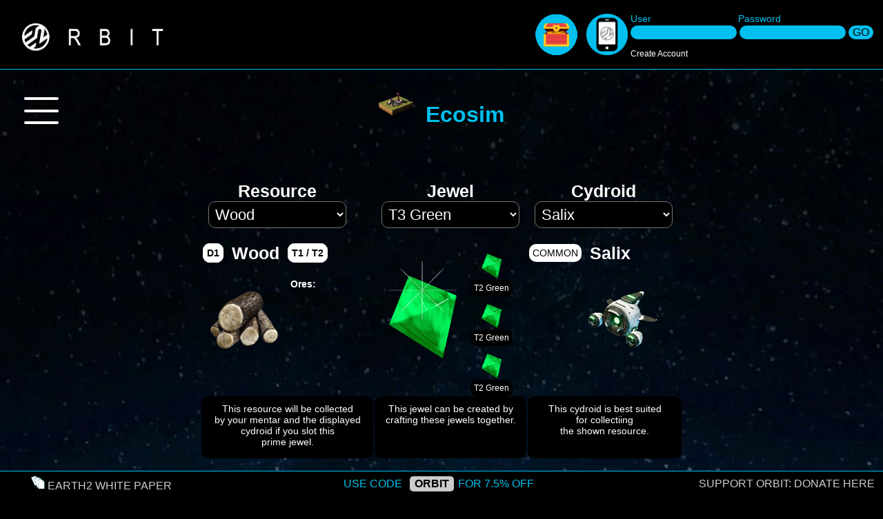

--- FILE ---
content_type: text/html; charset=utf-8
request_url: http://earth2.support/Ecosim.aspx?Jewel=T3%20Green
body_size: 16056
content:


<!DOCTYPE html>

<html xmlns="http://www.w3.org/1999/xhtml">
<head><title>
	E2 Orbit - Ecosim
</title><link rel="apple-touch-icon" sizes="180x180" href="/apple-touch-icon.png" /><link rel="icon" type="image/png" sizes="32x32" href="/favicon-32x32.png" /><link rel="icon" type="image/png" sizes="16x16" href="/favicon-16x16.png" /><link rel="manifest" href="/site.webmanifest" /><meta charset="utf-8" /><meta name="robots" content="index,follow" /><meta name="googlebot" content="index,follow" /><meta name="description" content="E2 Orbit - Reference Guide for the Earth2 Metaverse (Virtual Land, Ecosim, Resources, Cydroids, Jewels, Megacities, etc)." />

    
    <meta property="og:title" content="E2 Orbit - T3 Green - Earth2 Jewel" />
    <meta property="og:type" content="website" />
    <meta property="og:url" content="http://earth2.support" />
    <meta property="og:image" content="http://earth2.support/Images/Jewels/Green.png" />
    <meta property="og:description" content="Ecosim Reference Guide for the Earth2 Metaverse (Resources, Jewels, Cydroids, CIvilians, etc)." />
    <meta name="theme-color" content="#000000" />
    <meta name="twitter:card" content="http://earth2.support/Images/Jewels/Green.png" />


    <style>
        .CraftJewel {
            width: 30%;
            text-align: center;
            padding-top: 15px;
            cursor: pointer;
        }

        td {
            padding: 0px 0px 0px 0px;
            margin: 0px 0px 0px 0px;
            text-align: center;
        }

        .CraftTable {
            padding: 5px;
        }

        .JewelList {
            background-color: black;
            color: white;
            width: 200px;
            padding: 5px;
            border-radius: 10px;
            font-size: 22px;
        }

        .JewelName {
            background-color: black;
            padding: 5px;
            color: white;
            border-radius: 10px;
            width: 100%;
            font-size: 12px;
        }

        .UsedJewelName {
            background-color: black;
            padding: 10px;
            color: white;
            border-radius: 10px;
            width: 100%;
            font-size: 15px;
        }

        .JewelDiv {
            width: 1000px;
            text-align: center;
            margin: auto;
        }

        .Title {
            color: white;
            font-size: 25px;
            font-weight: bold;
        }

        .SmallTitle {
            color: white;
            font-size: 14px;
            font-weight: bold;
            padding-bottom: 20px;
        }

        .InfoTable {
            width: 100%;
            text-align: center;
        }

        .Resource {
            max-width: 120px;
            max-height: 120px;
        }

        .Cydroid {
            max-width: 120px;
            max-height: 120px;
        }

        .DropdownListsTable {
            width: 100%;
        }

        .DescriptionPanel {
            color: white;
            font-size: 14px;
            background-color: black;
            border-radius: 10px 10px 10px 10px;
            height: 80px;
            width: 100%;
            padding-top: 10px;
        }

        .DropdownDiv {
            padding-bottom: 20px;
            padding-left: 10px;
            padding-right: 10px;
            float: left;
        }

        .Twinkle {
            position: absolute;
            top: -37px;
            left: 220px;
            width: 200px;
            opacity: 0.4;
        }

        .TextComment {
            font-size: 18px;
        }

        .LinkHeader {
            color: white;
            font-size: 18px;
        }

        .LinkTextBox {
            background-color: white;
            border-radius: 5px;
            color: black;
            font-size: 14px;
            width: 80%;
            border: none;
        }

        .OreTextBox {
            background-color: #000000;
            border-radius: 5px;
            color: white;
            font-size: 12px;
            width: 90%;
            border: none;
        }

        .LinkButton {
            background-color: white;
            border-radius: 5px;
            color: black;
            font-size: 12px;
            margin: 5px;
            border: none;
            cursor: pointer;
        }

        .DiscoveryTier {
            background-color: white;
            color: black;
            border: 1px solid white;
            padding: 5px;
            margin-right: 10px;
            border-radius: 10px;
            font-size: 14px;
            font-weight: bold;
        }

        .OresPanel {
            font-size: 12px;
            width: 50px;
            text-align: left;
        }

        .VideoTitle {
            text-decoration: none;
            color: white;
            font-size: 18px;
        }
    </style>






    <style>
        form {
            text-align: center;
        }

        body {
            font-family: Arial;
            color: #01c0ef;
            text-align: center;
            margin: 0;
            padding: 0;
        }

        /* width */
        ::-webkit-scrollbar {
            width: 20px;
        }

        /* Track */
        ::-webkit-scrollbar-track {
            background: #01c0ef;
        }

        /* Handle */
        ::-webkit-scrollbar-thumb {
            background: #000;
            height: 20px;
        }

        /* Handle on hover */
        ::-webkit-scrollbar-thumb:hover {
            background: #555;
        }
    </style>

</head>
<body style='background-image: url(Images/Backgrounds/Earth.jpg); background-size: cover; background-repeat: no-repeat; background-color: black;'>
    <form method="post" action="./Ecosim.aspx?Jewel=T3+Green" id="form1">
<div class="aspNetHidden">
<input type="hidden" name="__EVENTTARGET" id="__EVENTTARGET" value="" />
<input type="hidden" name="__EVENTARGUMENT" id="__EVENTARGUMENT" value="" />
<input type="hidden" name="__LASTFOCUS" id="__LASTFOCUS" value="" />
<input type="hidden" name="__VIEWSTATE" id="__VIEWSTATE" value="wrLLEPwFnpFnvQGRE6igcekBV7g8mhQeB21RD/8V30qYmPZtjW4lH9ke54vV9E3RCQgkcx5x2mY3aELiIFgfHUMTO99aObK/pPZHPyc/fZUV5Skx3fs4jL/z9M1RGJUiSuTrr/1DksX7xMbLs0PJWpwFVNEaXglgvWS6lXzXtHzwbBJ+JNlSdmZscEDVYV2hOCLedAvGwwpHN/XrBr0b/n6kKc59OasBHoAdZyXO6cMzh/98zLHQhcruhQOtTGKjDGDz/[base64]/[base64]/E2L1YaEYYzqR9xou3JDsgHicvmYwXUp34ILZx7R7oHEjGbPgErkdOarGJdOQbtyS6n1fxKKcjkO+/gEb3gYF+tGZ/QY+izKQy+U2kIlh817gdyfXDl0rRSJVUK6WdmayjwhzA1QdfcU2qvJnudtVEDQE6LSXaX1die3WNBJPgMoRqaoMgnns/mkTZZDg6qpIn04fH9eEtJAFENoi5QGgbLbYta9Dt82Sn6iZsg6BliOsh1ZNknX/2vaxSrpoGvUlGEOW5j7YjHFIvzO5LdF73rK4ROrp02xw8C83eidBjpU6As8qbWuIaczXUzRjKuqsYGNeB5iOLLTZEiLK3nBwuH5LvvWSdGYRO8jaw1tNz6kirI/ASxHbeI9N/u76x9pVRBf55BAau2a0WSyFBEZZ+4p58STnXNm4m5z2qRXxBfUdBcYQg1FQd7oz6P3FgHSndNkW1pgg7xh1BRGL2/VjDIOg4Dlbf3g3lzfCJbE+9UDur0Ak1DYZBKC2KrmglJhgpme1J0rxi0JprmJ/gMT70Uo5pg0N8AEVcUB2AN7sRpTeAJsL3P2UY98psketG4EiY3H6sDUhLjgroZ16VF2IiSZKJ0qaN5n+ncXDmNzRJQFV+L1VEY+ovItQX3dH8e8IY1wr54aDlt8KnQOZydEpRuF1Kf+jeGVPQUZ7BlkL//hUM/MJSESnscKoAF4/4MgosCAsB/ZBighJK3AEPZpsjrGIzLwhrHODyquO1LKUneDUr988qZNzgUjVIx8HNUt3bCqbZeKPKWt/6ReJNvYCHnsnmyWLdZiEZs88VFFg0hixi0tS8ER5cCbSPfRiSAr3+FOgFg0g3UNgq18G9IkhgrkCu0+8Jq1uGY8qaoEMLkWZlwM97l7Do+0wkUA8+JMukk+mYBFjph+HS9SeSxyAda52WCnfdrdGWzy0fQ/tTs/2CBy9j0CGbKEijYEU8CoAyO9K6BuhgWVShCKGx1GXoKvoiWakG+aR98sNi9qU65s6kXxx8ifT4K2lekPEgfnA2avcraG19Vx9wdRGRl7EruBAWucJLO8EfN4ThSbsMbhAur9ISYGqpeMgxV5KvVrVPa9yrsZlD/bCPHLwMIqqkZZmhfndW+34jIzaAD6FbfU1Po0QhD71YeltJiMxgsQs3o2g6Ok+8NXmXWDvq0k8fmW8ar/yIjyemPEfKwe5WtqJQLxRP088LJ/kKoB1hruqiEOsr0HAH391mZDzq88S58DbaaX8NDtb30xSoL49IL/oJpckrk4CXQV2fPXtB3sVg/aKv5fAWRxQBW5IUCT/q8rqIxNmCW5cVfFAt2sW5BSOLCNrEpooI9x0b6Z9u8Y0XM1GCEtcDKBJ1bso3oI4ghvd9Us/15urUKKqSE6RAK6ipUaXOmBk1u4PMUkUgRrw8QUpjc95qkQYAmaOMmKzLoza0C45QLF/DQbtW95J2hqyrY8wXRscDVFPUDdOFiZiXivo6wZG+3Ic1kcV1TZ4xL0jXjrgw0/o0uXdNQYCXLBiYbl5yoENHQg8Re6wWJx8k11FT0Hg+aFsEUtQ1FusuqZGWyLIoj/Svm0nPJSqxPnqFcVsU9fx6Vlpq4T3Bz6PDalIQBVTZ3EtLpig1h8zlMwS8OA3z4hkv48OaM3wz6jBDvgDfNeAEZwDwBo6aKGSs0kgEt975yDTidA7VvNGF+T/r+QGqm6DOlh2QhdjlpEgysMMU2lrg6tu2U0mHkX+O8KedVRTBiWrmABJfqMQeLi+lMipjxXOPaxWojnC9TRyxtOpeYRYUbZ7aNgdvX0TVRW1kU0pvKZug1qCcAI1QLqewmi/hus/Kg1fblTfe7JwGCJHhDy9xV9wwJZoY0P5PIG2yz73882/4fobmITDfAgm3wWbgZ60n8x3fMkdYUx66k2+micOkGXqySg4Ngi3fvzLIC7EP/zFcffchP7LLtLyyNM433gjgHTk9UBc4ZywiP5DXAZ2pE5IVxy0jez2BV+daPEoVKO+Zs49QmoHb6na3EYOIdElJQldqcZCPY7yrlUtx7Yh4GfyNAVziOw/X34QGzpcUMkar4G6ZfYgykwAvwehjisqyQKF7PuiuqbIr6q3Jl2RVtWRrEGWAjheN9ul1IQ/oJd6SWrzKRSNGjsDd7PVZ2VBWyybaEsJNKYXe2eo6v7r87xVzhwS/vxzAFn3VNo0gC/ifQGsJ3IJVv3tpX8gwcwYeoWmJr4q/2dkXZycNftZa0GCl0smcK/Zqshx/7fq6OXemFCQjR4dAZqbj8ELtVnoMMyV5nn7WJUzpP7ZQrwVIQKD8Yhl111b+Wljebn0m/BM7LZEjQlSyPxPthrhqQ/Nv7Yojgc3OyBYJi2/TL9lhJ9+Y/sL8wZRjJaLForLcYefQ0WEYV7FKAAdfiVM8LKIA6wxgCrySPIoBXrn2c3WLyNk8nWuiqzFSox8YodbzfTxPSHZOfPPZG4WCV2hu320FmsbRvKpUZbDJ3Rzb204j1QFaGN4aScKT1uFTDKif2tl5734K1Ve2xlLeAf1MikdRKZRBjxjku/4AGWS/Lxmk3W/WOMr8Mal+TkvPboM5ADWvC/zJ+CRoiYBSUqb9mTMvB1ybzko89PWzZCfUwbmBGof27OZjaNWO3hAjSj9YPoXuRpxKLfNOIKrWywoos/uRI8JWLnMuvLXzIuit3cKE1JfzESvLXDPgutIheA1OtAyBXupFt9zv+97DcPcFRq69ix5/2H5QarFY9Jl7qqZYrA9rDFSbw0++Qs8WUyWKddqUaWDYbaodg4e5Tahf5ioEHMPoB7clAD/FejrpTBbF8i+gEUtoMTL2TBNnEuL3bOrq/pDjE1pFrylTLQcBI2Sl8OOpiTA5s/fCVRvrZTXY3M4Y5Si7PUB11PC7ot2OzmgB9mbLhy81784as4ilnETxJVUeNLb5aPyQWF7VZawRZic5pcS57fNGNX33HZLjwEUN4HMsbTzu+IHim4PB9BXZwIur7Np0E097GPJckzCNEoklhSWtYywEtb9yAj6fnVXrhSiMC/6KFwWA8leEc3816Uj06I52zBw20EtlfHUMT1pPtqQgR4ox0MSo3XM/wIxVY7hoakqrTQRvpzGrLoeqBb+nxlDs7B+1R6cft2qu8UnCo9XRXbbzLDzCHP7MnHCAc+bcpPeDaPewSNCvAbqhUv++BLKS4Jz/KtkYfBOtThZr7qfXlNmPRDL/Pw8CXwzEL1VLrxUYYrOSCrcuFDpuByma/Kd/m2UHFOCpRIJN2Vm0GzDOzafy0niYXslc8n1L8pIW0cWK8S/SVvGwM0j3TcPHjpP97pj8XgARb/H5vSg2wzPULUw2p9XxSefkc5T1bGuLdRAZpIhsyrtwUK8SBJzWuvx2FSQFx2+WXQ5L4adEvObs4lK2wbuoGVfKRaG9+k40r+SeXDJiOODGSwca4gu+AWvCdgbP05KpqrVW3N2duhNLffIKWljb3tE7RBpmY0VJGdIwUgJeeZ524sSvM/aIxsbJ0UXQ8BlydEJx+xl0w2gNBySgDPMrxlaX+Y0LmVQZrfhPQx7UlJM/JV+ZOKmF3opaEFA6oDPteB3MN+8/jor0qX1mgsC8mRwxW0UGNxIHidxXIm3OD40w+ESHtTrpHP+q04sz7LBbLbu2UfU4EXdakW6UWj9334HDzJB7vE+Kp2DhSsHgHQvwsv1uvALPEeuAr9lT5UfcIy78Tlt4H2r2zet1gGuyrke/VNnLUqOnp7IVnBek1Ow+ppBWKTVVSStcSkPlE1M9pdFCHYRpMqD5ruJIBzaowzeiU3Gau5m7LC0f2KkpVgjZCVi9XlJ+5R/UN3jF3PbczJWSjXKSpk+4rmiSKcA5v0l4zaiDkqWOSuuu/HjNja6HoHyOtH/QFK801yLU/XALzmY/5NQ5PzvoZYmoCjM8hhKNEI6h1dPIujqZinD98MhFk1peYQhvmALFIIFWvieHWX0emSTe+IhZ514OW7qc3NVeGtt6qYoufU2r5KJkNKYUF6z+W4xKzgwzoD7HFMTENoy/1rfkJTBbnhabMJzHemOQfBalstRfHuXtE+1gLpV8VzNXjSzNxib9c17DsEgmYTgt3mIqNmxdWAD+YbZUK31HbDdcN971Ku6FZMpaUG7vZEj7g5PbgRCBtW1ezUXAD9XOixKbJYibed2WM3qSnc6GUCHZWIByTK7U0lDKcVYkorxGKaSKqRJXL10gvJnj/wW5ftqICPYwlwc5mqa/TPutjS5M2/yZE4zRK+O6U7+HZCoJTdEVKJEANOofhG+XuQEH8Q5HBQvdyw48usrPNPmwjZhOAlPyTWLVU1+j90falpjvn7XFME5QOYV0hS+bwr/dpNq1DEDtNLKsE/1i9s+jG+gauRntCiyvG2T5cozyIrGuEGcHafURmFu82xZA2U1w2OOpoEK6e2LFwQvyct7DjG4iZNBVZ1CKaJ72/ooXcYvATcIUey5YtQv5bSiDoqfUABUKXQhPuPrW0pWXVVCMGDcTHU89bbGSk1QhEhpj/[base64]/kCUnTj/yjCExlMDVWsdRfDgk6ZWnXaLkcgg777nhQ5KphKki7vIFZDfvs/yJA+tTiqXSxW7ocbP1Pt041OUYNACiiyoO6Po/[base64]//kBeuwJHemfhqk3UyEop3Zk9tCnGIWWYjjKSOysz1Kki8oSFpxf9FEVRPmBKvK9LQ1OAPlp4O2NELkarNdhA9jNwxEVc/SR1LHO5il6YzPxtah8KQnj+6j8Z7NITg2EiISx7uPAxOJjtNhH7Np7y2F+hkd6F9lKVQ50x1nT4HpPy8od2EmPj0Jy9DyxT5XWRgp8LB6hDJzlye/mrn+s+GsoHCl8G9jlks1e48ejmrjaGuTRLzQeS7DGoPnWrkKpg0zkKLOGUz+Is+fBF808Ky9d2e212/sPXRUOzwIx+4sUVqUSIn5uOEkHohMTgiTtngbkfVMe1zXYJxp1SSyPjn+CONMenFpAglYaXauEnaOvj1/eq+eWQpFd6wcHeVjy2vJ7rDyvBFGcqJCfcqk703uum9PUD5FWIDNPzavNA+/8osCPZr7B249FM8ivIezErX/9eqIYmEd78Nc66+x0YwRQZIc2LEtQ6EUdbcwxq9mZRT1I0owK6qDIKZlSzQc/6q+nWx9kTQvmgrUGwRMFpEEQG+iQh62vQzDXMZmFkBgMXpjyLk7mV59qwNZm/[base64]/jHN1DGnIwSIisxjfl3SwOVgaD/9sIUxsxOJQbqrKYHUjRQ3jpFhjonhxZh9EKN2NJpT8/5uIFnDiUQ==" />
</div>

<script type="text/javascript">
//<![CDATA[
var theForm = document.forms['form1'];
if (!theForm) {
    theForm = document.form1;
}
function __doPostBack(eventTarget, eventArgument) {
    if (!theForm.onsubmit || (theForm.onsubmit() != false)) {
        theForm.__EVENTTARGET.value = eventTarget;
        theForm.__EVENTARGUMENT.value = eventArgument;
        theForm.submit();
    }
}
//]]>
</script>


<script src="/WebResource.axd?d=pynGkmcFUV13He1Qd6_TZKpgoYNhZ7c2aF8Lucu9vj-XNaLxAFbZssqZyoVDMLeIr4WgIyexGdD74TTOcgCL9A2&amp;t=638901274200000000" type="text/javascript"></script>


<script src="/ScriptResource.axd?d=D9drwtSJ4hBA6O8UhT6CQkwiFuCafi6I20nLxUuWV3qmas2FVNF1IrlCwY6ibzHUntmVSbP_LJSxf9DpHTPw0boI6VKvpiPib-GGcSuMhQDiPhQYSnjVyoj9VXR1f_jB8yFKcmnb3zWGc_c1WUagyAaya_0af9Mlv4zEDjMZKug1&amp;t=345ad968" type="text/javascript"></script>
<script type="text/javascript">
//<![CDATA[
if (typeof(Sys) === 'undefined') throw new Error('ASP.NET Ajax client-side framework failed to load.');
//]]>
</script>

<script src="/ScriptResource.axd?d=JnUc-DEDOM5KzzVKtsL1tVCmzI0r2ESiywirFW-sB5Vdp5XoDgg2-CdESK29S8OyfQVGt8DYgMYhO4oMLQ9s7nMYeybA3xiE2ggxwppYZOlW0qW5T3cNWd0gaMYUQTsh5AGJ_NWVUW9RMds-VadARXUjVwUKk9AN5gshZp93wWbwzeIUaXr7EnCvTiHeCv5X0&amp;t=345ad968" type="text/javascript"></script>
<div class="aspNetHidden">

	<input type="hidden" name="__VIEWSTATEGENERATOR" id="__VIEWSTATEGENERATOR" value="9512EBBF" />
	<input type="hidden" name="__VIEWSTATEENCRYPTED" id="__VIEWSTATEENCRYPTED" value="" />
	<input type="hidden" name="__EVENTVALIDATION" id="__EVENTVALIDATION" value="WQWphHiAOrxv4/osPr2eP78yrEj4b7kY4PAcvPIlFSbh15gg6CE5/W9s3brsype9COWbOc4vIO1Haf6Sj4kKS5aHKxI+NdswN6fQ0Gqfrt1WyhW7BNOZbRugNA3pS1dtddXaH0CuFPOuXOKb7+jw1o1cSfJYRGm8FzET0mYZdXtky0LhTodB/SK+j+CZDNuYpTFsSrLYYhQZ6w3HV3xCQbf2WuyGZWMG2l+SrOYpRrLY94/hFBUj8XdkHS31u+3R/mCKdO3PqJminiVAAkQbGJsfFDyFmn48a/D/kvwUJQmLXmlJcIBQweyhb/BEnTnhroyRhFN8lGGtpSCPuG41NN9wQMkwLH/a5O0LinGHu4NHysoY/LjWpyAK012eAweC3IibJr6asJ1Wgs8yOnNEJKk4bMIPR9jMla7dnzqndsvjaE2/9Y9Q66HBoRYAXZtbhym3QIolDCNBsxoKeyoJQgt0mHjig3wD3xEAWJgfsxmM5YRYmVZ7tSRhLa5PthX5JohIPqtGX70z/a1foCM3Qj+Gauow8QNP7AQ+EORJgaoZ4OwHK+7bcJTI/Fo6/uEOv1xUWckTkZYgnUg21xry2T/F0UiJ0PeuiiJ9jHAVcutclM39NPryzo/U+fSMF1G4+UdC0bpDbZtFOGBbMocxUJ5Y2yEtXq4zY9JngT1JoG9nVdfmWVJwgBbXhMMB1P7vjTlp2Zu/X2bgLhu2mZJ2GmNu6T+LXBudAK/+oSo1rcqM/EabX0ysZ5zItr0MFKGum+c6tMFP22LcHucs/4kZA1IkCtfcCIWWRW2womqmGurQ6D+lEg6AEMIiHBSU9/LC9yl2IfsMqE3+lCllCOjw/wi+uxlOqGbxsKstUOSurWE/OZy701AyL/gAJ7ZWjsIgCKeBwlqbWlJWVbfsTxCyflabDBFqx3U93m/KZvhvB2XrvSJMDxn5K8qZ5V5yvzW9lW1R/nLszSOjjUVDjd5PwSMhtzocFN1YM04250c59c6Bi69iwo1gmuuA7QCF3PyMAdFU2ZmAlkFolNy3QceA5SQ4af8L8SZnGsS3umkXX/OSeGiVD7AMNSR4HC2iL5LL/Juyu0Y78BrPHWcxwifjDne3iINfeWv3g1z2kd7OWCa8yNKBT3vCsw61Nfa+EdQ4SOBdLppZ+wZHM7pu1oF3qezfmPyh52UlBPBICtQOuYMY8tO3J+6PPKtdBrqkQWRs6pUgyq55Xy1FOVU0WZ6brA9nTJdqoygIUmF3SnMrEEZd6hQ+VrLbqThg5/6sZ0OrBMZiPr0gs9lXGqzuqwGWwKNj114wkFdAjSEKu4ZJfJVysgL3ay1XpUdadtNwuYedts03NDDf7msoXRGHuGNEVY32yiLXF+griFOmAAG8+MICZ1aTOTridZ//n7OgJmAij7QrjlrmFIy0RPrUDkKLEhpS2mcIpeKfA1fzzhQ/x9fvOg5TJ+G9Jp6awRytArezNRs1Wwqxb9yro+n7SBrD1nEjkPmm6DnYIxsLlI8xSiGK0R0lytNu0CbQbsopQdYDCA0ZbdIpB3sR38rJwdn20M9CoVHpr7v4OJdICJD5if859kxOHy8B/ZU+4MpJqlcPdohcdLr1pRjoHQIQMDnhafqn0ePRwrdEz2wBzgmGGJZf9APpef/WbqOBx5c93NcXfPGPUY7SfOsKVihSQZ8/DNF8F8iYDYISSkjxR9C488QH7g3fqrBYc8AucxkzC6RZ4Y9OW9LIvZqcYL6Y61+53nob7zQ6xc6+PWj07Ph58tH//hUJzA3rrmvxtUDOKajR34w0Sg7kix4gNooK8d4CVTrsmXvbJA470qS9yqbz5Ao+OBhTJqyHaiQv0zG6UIlgcNDyY51b67G/rzQgh6kIKQeASStDXsS0y9KQOWQN4TojMR2r+YCsaRyFn82z1eT5t2M9Uskkekl+MrsYmp0+E+4JlohcMjLW1iAqnFmHBI99fO9RtSgNx7b1oAMvUgbEkS2+dlZdG44OPbHcHeQ1W3+BBKuXgDMicJ5sWDWkpM805bG/Fnrx8aVYI4HplERRaMJbx2nuVh1/RKsmKxe/9bnlYHy2cLhFQX7pEjU4PxBaiCrbtaOHuKdT8SUxJRcw2owtcyElAGRkUBrUiYVmaSQC3dnUkJ2MkjKBJeFDNq14dFQEA2z5UdkBEtuVPogfjtGJW1mgobfSiq6KuSUwCrutih5rZq8B1rGyAKy3z9NNYy/8UnMszXKqipxtqHE+VaOpTEG42eMkOOAjLKnRQZJlI35mNyn18Ygu3it4llmZ9cW17GQkfD4mNINP1taGIQtiEAkLIZRvC5ZAP/AvwfYuAskwYwvi1OtZLXP42wwtKmzG8XlU2+eUR9d2srRIA3ktPQr+SOLH84qLGQAvfMpXhmzHmP8EU0rgzKBwyDlX+4y8ZBeSDmrTh3GSoKuKqM9bpwIZLZXAHnQHUNfBg6C1k4YEEK5BMywP5aeFkI+Yala2fuzTUbkZs8htGAo03/AsMEq3wXaAKEiwfXgeYNRzW34M07XTXhcvzPB9y3QewinyyjiA/KnVUlWAV43hZkBMQJhJtaTQcI7k4/9kj41jDALTjc5VffUVyUPHsfZQecDSw5ugjpQ/4J170TF2F//Lov2zlvB5Dg/B941gN1sT6aalb0kuwW5MkqtEcPeozHKMopaflmVP3XFAhaEkV5R8q6oGKgbiI9h/vBDSFexnST6hj5VgRmN6DMldIuqyDHEtpc4fwNY+jzqH9VAvR3lZajYvO3zqGXW2PaxJOjhwDoUmZ0Sr+Ad/a2ruREpwpl57alAhWwo84KDxnQPrUPAUWUQOWv/yV8DKWCuAolkiJfGfwgx3cHrY/hpuwA5KKPCRrwdyh5yUAZQ2DEf7A7tKTvOYyB6Y4w+wmikIsg==" />
</div>
        <script type="text/javascript">
//<![CDATA[
Sys.WebForms.PageRequestManager._initialize('ctl00$ScriptManager1', 'form1', [], [], [], 90, 'ctl00');
//]]>
</script>

        <div>
            
                <div style="top: 0; position: fixed; z-index: 20000; text-align: center;">
                    <a href="Menu.aspx?Menu=Main">
                        <img src="Images/Logos/Orbit.png" style="height: 70px; padding: 20px 20px 20px 20px;" />
                    </a>
                    <br />
                </div>

                <div style="width: 100%; background-color: #000000; text-align: right; margin-right: 100px; font-size: 14px; height: 100px; position: sticky; top: 0; z-index: 999;border-bottom:1px solid #01c0ef;">
                    <table style="width: 100%">
                        <tr>
                            <td style="text-align: center;">
                                &nbsp;
                            </td>
                            <td style="width: 40px; text-align: left; vertical-align: middle; height: 100px;">
                                
                            </td>
                            <td style="width: 40px; text-align: left; vertical-align: middle; height: 100px;">
                                
                            </td>
                            <td style="width: 40px; text-align: left; vertical-align: middle; height: 100px;padding-left:5px;">
                                <a id="TopContent_HuntLink" title="View Treasure Hunt" href="Map.aspx"><img id="TopContent_HuntImage" src="Images/Icons/Treasure_Blue.png" style="height: 60px; padding-right: 10px;" /></a>
                            </td>
                            <td style="width: 40px; text-align: left; vertical-align: middle; height: 100px;">
                                <a id="TopContent_WebIcon" title="View Mobile Site" href="Console.aspx"><img id="TopContent_MobileImage" src="Images/Icons/MobileVersion.png" style="height: 60px;" /></a>
                            </td>
                            <td style="width: 250px; padding-right: 10px; text-align: right;">
                                <div id="TopContent_LoginPanel" style="width:100%;text-align:right;">
	
                                    <table>
                                        <tr>
                                            <td style="text-align: left;">
                                                User
                                            </td>
                                            <td style="text-align: left;">
                                                Password
                                            </td>
                                            <td style="text-align: left; padding-left: 2px;">
                                                
                                            </td>
                                        </tr>
                                        <tr>
                                            <td style="text-align: left;">
                                                <input name="ctl00$TopContent$LoginUserName" type="text" id="TopContent_LoginUserName" style="color:White;background-color:#01C0EF;border-style:None;font-size:16px;width:150px;border-radius:10px;" />
                                            </td>
                                            <td style="text-align: left; padding-left: 2px;">
                                                <input name="ctl00$TopContent$LoginPassword" type="password" id="TopContent_LoginPassword" style="color:White;background-color:#01C0EF;border-style:None;font-size:16px;width:150px;border-radius:10px;" />
                                            </td>
                                            <td style="text-align: left; padding-left: 2px;">
                                                <input type="submit" name="ctl00$TopContent$LoginButton" value="GO" id="TopContent_LoginButton" style="color:Black;background-color:#01C0EF;border-style:None;font-size:16px;border-radius:10px;" />
                                            </td>
                                        </tr>
                                        <tr>
                                            <td style="text-align: left; padding-top: 10px;">
                                                <a id="TopContent_CreateAccountLink" href="CreateAccount.aspx" style="color: white; text-decoration: none; font-size: 12px;">Create Account</a>
                                            </td>
                                        </tr>
                                    </table>
                                
</div>
                                
                            </td>
                        </tr>
                    </table>
                </div>
            
            
                <link href="CSS/Menu.css" rel="stylesheet" />
                <nav style="height:5px;">
                    <div class="navbar">
                        <div class="container nav-container">
                            <input class="checkbox" type="checkbox" name="" id="" />
                            <div class="hamburger-lines">
                                <span class="line line1"></span>
                                <span class="line line2"></span>
                                <span class="line line3"></span>
                            </div>
                            <div class="menu-items">
                                <li class="first-level-item">
                                    <span class="nav-item-text"><a href="Jewels.aspx" alt="Jewels" style="text-decoration: none; color: white;">
                                        <img src="Images/Icons/Jewels.png" style="height: 50px" /><br />
                                    </a></span>
                                </li>
                                <li class="first-level-item">
                                    <span class="nav-item-text"><a href="Resources.aspx" alt="Resources" style="text-decoration: none; color: white;">
                                        <img src="Images/Icons/Resources.png" style="height: 50px" /><br />
                                    </a></span>
                                </li>
                                <li class="first-level-item">
                                    <span class="nav-item-text"><a href="Cydroids.aspx" alt="Cydroids" style="text-decoration: none; color: white;">
                                        <img src="Images/Icons/Cydroids.png" style="height: 50px" /><br />
                                    </a></span>
                                </li>
                                <li class="first-level-item">
                                    <span class="nav-item-text"><a href="Civilians.aspx" alt="Civilians" style="text-decoration: none; color: white;">
                                        <img src="Images/Icons/Civilians.png" style="height: 50px" /><br />
                                    </a></span>
                                </li>
                                <li class="first-level-item">
                                    <span class="nav-item-text"><a href="Blocks.aspx" alt="Building Blocks" style="text-decoration: none; color: white;">
                                        <img src="Images/Icons/Blocks.png" style="height: 50px" /><br />
                                    </a></span>
                                </li>
                                <li class="first-level-item">
                                    <span class="nav-item-text"><a href="Ecosim.aspx" alt="Ecosim" style="text-decoration: none; color: white;">
                                        <img src="Images/Icons/Requirements.png" style="height: 50px" /><br />
                                    </a></span>
                                </li>
                                <li class="first-level-item">
                                    <span class="nav-item-text"><a href="Menu.aspx?Menu=Megacities" alt="Megacities" style="text-decoration: none; color: white;">
                                        <img src="Images/Icons/Megacities.png" style="height: 50px" /><br />
                                    </a></span>
                                </li>
                                <li class="first-level-item">
                                    <span class="nav-item-text"><a href="Menu.aspx?Menu=Guilds" alt="Guilds" style="text-decoration: none; color: white;">
                                        <img src="Images/Icons/Guilds.png" style="height: 50px" /><br />
                                    </a></span>
                                </li>
                                <li class="first-level-item">
                                    <span class="nav-item-text"><a href="Tutorial_Index.aspx" alt="Tutorial" style="text-decoration: none; color: white;">
                                        <img src="Images/Icons/Tutorial.png" style="height: 50px" /><br />
                                    </a></span>
                                </li>
                                <li class="first-level-item">
                                    <span class="nav-item-text"><a href="Menu.aspx?Menu=News" alt="News" style="text-decoration: none; color: white;">
                                        <img src="Images/Icons/Social.png" style="height: 50px" /><br />
                                    </a></span>
                                </li>
                            </div>
                        </div>
                    </div>
                </nav>
            

            
    <div class="JewelDiv">
        <h1>
            <img src="Images/Icons/Ecosim.png" style="height: 50px" />&nbsp;&nbsp;Ecosim</h1>
        <br />
        <br />
        <br />
        <table class="InfoTable">
            <tr style="vertical-align: top;">
                <td style="width: 15%;"></td>
                <td>
                    <div class="DropdownDiv">
                        <span id="MainContent_ResourceSelectorHeader" class="Title">Resource</span>
                        <br />
                        <select name="ctl00$MainContent$ResourceSelector" onchange="javascript:setTimeout(&#39;__doPostBack(\&#39;ctl00$MainContent$ResourceSelector\&#39;,\&#39;\&#39;)&#39;, 0)" id="MainContent_ResourceSelector" class="JewelList">
	<option value="*** Unknown ***">*** Unknown ***</option>
	<option value="Bauxite">Bauxite</option>
	<option value="Boron">Boron</option>
	<option value="Chromium">Chromium</option>
	<option value="Coal">Coal</option>
	<option value="Cobalt">Cobalt</option>
	<option value="Copper">Copper</option>
	<option value="Diamond">Diamond</option>
	<option value="Gold">Gold</option>
	<option value="Iridium">Iridium</option>
	<option value="Iron">Iron</option>
	<option value="Limestone">Limestone</option>
	<option value="Molybdenum">Molybdenum</option>
	<option value="Neodymium">Neodymium</option>
	<option value="Nickel">Nickel</option>
	<option value="Niobium">Niobium</option>
	<option value="Oil">Oil</option>
	<option value="Platinum">Platinum</option>
	<option value="Rhenium">Rhenium</option>
	<option value="Sand">Sand</option>
	<option value="Silver">Silver</option>
	<option value="Tantalum">Tantalum</option>
	<option value="Tellurium">Tellurium</option>
	<option value="Thorium">Thorium</option>
	<option value="Tin">Tin</option>
	<option value="Titanium">Titanium</option>
	<option value="Tungsten">Tungsten</option>
	<option value="Uranium">Uranium</option>
	<option value="Vanadium">Vanadium</option>
	<option value="Water">Water</option>
	<option selected="selected" value="Wood">Wood</option>
	<option value="Zinc">Zinc</option>
	<option value="Zirconium">Zirconium</option>

</select>
                    </div>
                    <table>
                        <tr>
                            <td>
                                <span id="MainContent_DiscoveryTier" title="Dicovery Tier" class="DiscoveryTier">D1</span>
                            </td>
                            <td style="vertical-align: bottom;">
                                <span id="MainContent_ResourceHeader" class="Title">Wood</span>
                            </td>
                            <td style="padding-left: 10px;">
                                <span id="MainContent_Tier" title="Availability Tile Tier" class="DiscoveryTier">T1&nbsp;/&nbsp;T2</span>
                            </td>
                        </tr>
                    </table>
                    <br />
                    <div style="position: relative; left: 0; top: 0;">
                        <table>
                            <tr>
                                <td>
                                    <img id="MainContent_ResourceImage" class="Resource" src="Images/Resources/Wood.png" style="height: 100px; padding: 10px 10px 10px 10px;" />
                                    <img src="Images/General/Twinkle.gif" class="Twinkle" />
                                </td>
                                <td style="vertical-align: top; padding-left: 5px; text-align: left;">
                                    <div id="MainContent_OresPanel" class="OresPanel">
	
                                        <span id="MainContent_OresTitle" class="SmallTitle">Ores:</span>
                                        <br />
                                        
                                        
                                    
</div>
                                </td>
                            </tr>
                        </table>
                    </div>
                </td>
                <td style="width: 20%;">
                    <div class="DropdownDiv">
                        <span id="MainContent_JewelSelectorHeader" class="Title">Jewel</span>
                        <br />
                        <select name="ctl00$MainContent$JewelSelector" onchange="javascript:setTimeout(&#39;__doPostBack(\&#39;ctl00$MainContent$JewelSelector\&#39;,\&#39;\&#39;)&#39;, 0)" id="MainContent_JewelSelector" class="JewelList">
	<option value="T2 Anthracite">T2 Anthracite</option>
	<option value="T2 Black">T2 Black</option>
	<option value="T2 Blue">T2 Blue</option>
	<option value="T2 Green">T2 Green</option>
	<option value="T2 Grey">T2 Grey</option>
	<option value="T2 Jamaica">T2 Jamaica</option>
	<option value="T2 Ochre">T2 Ochre</option>
	<option value="T2 Orange">T2 Orange</option>
	<option value="T2 Purple">T2 Purple</option>
	<option value="T2 Sandy">T2 Sandy</option>
	<option value="T2 Sunrise">T2 Sunrise</option>
	<option value="T2 Sunset">T2 Sunset</option>
	<option value="T2 Yellow">T2 Yellow</option>
	<option value="T3 Amber">T3 Amber</option>
	<option value="T3 Andalusite">T3 Andalusite</option>
	<option value="T3 Anthracite">T3 Anthracite</option>
	<option value="T3 Aquamarine">T3 Aquamarine</option>
	<option value="T3 Azurite">T3 Azurite</option>
	<option value="T3 Black">T3 Black</option>
	<option value="T3 Bloodstone">T3 Bloodstone</option>
	<option value="T3 Blue">T3 Blue</option>
	<option value="T3 Catseye">T3 Catseye</option>
	<option value="T3 Chrysocolla">T3 Chrysocolla</option>
	<option value="T3 Emerald">T3 Emerald</option>
	<option value="T3 Garnet">T3 Garnet</option>
	<option selected="selected" value="T3 Green">T3 Green</option>
	<option value="T3 Grey">T3 Grey</option>
	<option value="T3 Jade">T3 Jade</option>
	<option value="T3 Malachite">T3 Malachite</option>
	<option value="T3 Obsidian">T3 Obsidian</option>
	<option value="T3 Ochre">T3 Ochre</option>
	<option value="T3 Opal">T3 Opal</option>
	<option value="T3 Peridot">T3 Peridot</option>
	<option value="T3 Prehnite">T3 Prehnite</option>
	<option value="T3 Purple">T3 Purple</option>
	<option value="T3 Pyrite">T3 Pyrite</option>
	<option value="T3 Ruby">T3 Ruby</option>
	<option value="T3 Sandy">T3 Sandy</option>
	<option value="T3 Serpentine">T3 Serpentine</option>
	<option value="T3 Slate">T3 Slate</option>
	<option value="T3 Sodalite">T3 Sodalite</option>
	<option value="T3 Spinel">T3 Spinel</option>
	<option value="T3 Sunstone">T3 Sunstone</option>
	<option value="T3 Tanzanite">T3 Tanzanite</option>
	<option value="T3 Tigereye">T3 Tigereye</option>
	<option value="T3 Titanite">T3 Titanite</option>
	<option value="T3 Topaz">T3 Topaz</option>
	<option value="T3 Turquoise">T3 Turquoise</option>
	<option value="T3 Yellow">T3 Yellow</option>
	<option value="T3 Zircon">T3 Zircon</option>

</select>
                    </div>
                    <table>
                        <tr>
                            <td style="vertical-align: middle; text-align: right; width: 120px;">
                                <img id="MainContent_JewelImage" class="Jewel" src="Images/Jewels/Green.png" style="height: 120px" />
                            </td>
                            <td style="width: 100px; vertical-align: top;">
                                <input type="image" name="ctl00$MainContent$CraftJewel1" id="MainContent_CraftJewel1" title="View Jewel Details" class="CraftJewel" src="Images/Jewels/Green.png" />
                                <br />
                                <span id="MainContent_CraftJewel1Name" class="JewelName">T2&nbsp;Green</span>
                                <br />
                                <input type="image" name="ctl00$MainContent$CraftJewel2" id="MainContent_CraftJewel2" title="View Jewel Details" class="CraftJewel" src="Images/Jewels/Green.png" />
                                <br />
                                <span id="MainContent_CraftJewel2Name" class="JewelName">T2&nbsp;Green</span>
                                <br />
                                <input type="image" name="ctl00$MainContent$CraftJewel3" id="MainContent_CraftJewel3" title="View Jewel Details" class="CraftJewel" src="Images/Jewels/Green.png" />
                                <br />
                                <span id="MainContent_CraftJewel3Name" class="JewelName">T2&nbsp;Green</span>
                            </td>
                        </tr>
                    </table>
                </td>
                <td>
                    <div class="DropdownDiv">
                        <span id="MainContent_CydroidSelectorHeader" class="Title">Cydroid</span>
                        <br />
                        <select name="ctl00$MainContent$CydroidSelector" onchange="javascript:setTimeout(&#39;__doPostBack(\&#39;ctl00$MainContent$CydroidSelector\&#39;,\&#39;\&#39;)&#39;, 0)" id="MainContent_CydroidSelector" class="JewelList">
	<option value="*** Unknown ***">*** Unknown ***</option>
	<option value="Alukah">Alukah</option>
	<option value="Aurum">Aurum</option>
	<option value="Blaizer">Blaizer</option>
	<option value="Caelifer">Caelifer</option>
	<option value="Cephalo">Cephalo</option>
	<option value="Dela">Dela</option>
	<option value="Ember">Ember</option>
	<option value="Fangmaw">Fangmaw</option>
	<option value="Fury">Fury</option>
	<option value="Gambit">Gambit</option>
	<option value="Gileumbo">Gileumbo</option>
	<option value="Guli">Guli</option>
	<option value="Howler">Howler</option>
	<option value="Jingo">Jingo</option>
	<option value="Magnetar">Magnetar</option>
	<option value="Moleh">Moleh</option>
	<option value="Motus">Motus</option>
	<option value="Necrosignal">Necrosignal</option>
	<option value="Ohr">Ohr</option>
	<option value="Roteor">Roteor</option>
	<option selected="selected" value="Salix">Salix</option>
	<option value="Scarab">Scarab</option>
	<option value="Sphera">Sphera</option>
	<option value="Starlight Fury">Starlight Fury</option>
	<option value="Venator">Venator</option>
	<option value="Zephyr">Zephyr</option>
	<option value="Zirah">Zirah</option>

</select>
                    </div>
                    <table>
                        <tr>
                            <td>
                                <span id="MainContent_CydroidRarity"><div style='background-color:white;border-radius:10px;color:black;padding:5px;margin-right:10px;font-size:14px;'>COMMON</div></span>
                            </td>
                            <td style="vertical-align: bottom;">
                                <span id="MainContent_CydroidHeader" class="Title">Salix</span>
                            </td>
                        </tr>
                    </table>
                    <br />
                    <marquee behavior="alternate" scrolldelay="500">       
                        <img id="MainContent_CydroidImage" class="Cydroid" src="Images/Cydroids/Salix.png" style="height:150px;" />
                    </marquee>
                </td>
                <td style="width: 15%;"></td>
            </tr>
            <tr>
                <td style="width: 15%;"></td>
                <td>
                    <div id="MainContent_ResourceDescription" class="DescriptionPanel">
	
                        <span id="MainContent_ResourceDescriptionText">This&nbsp;resource&nbsp;will&nbsp;be&nbsp;collected<br>by&nbsp;your&nbsp;mentar&nbsp;and&nbsp;the&nbsp;displayed<br>cydroid&nbsp;if&nbsp;you&nbsp;slot&nbsp;this<br>prime&nbsp;jewel.</span>
                    
</div>
                </td>
                <td>
                    <div id="MainContent_JewelDescription" class="DescriptionPanel">
	
                        <span id="MainContent_Label3">This jewel can be created by crafting these jewels together.</span>
                    
</div>
                </td>
                <td>
                    <div id="MainContent_CydroidDescription" class="DescriptionPanel">
	
                        <span id="MainContent_CydroidDescriptionText">This cydroid is best suited<br>for collectiing<br>the shown resource.</span>
                    
</div>
                </td>
                <td style="width: 15%;"></td>
            </tr>
        </table>
        <br />
        <span id="MainContent_UsedToCraftTitle" class="Title"><br />Used when Crafting</span>
        <table style="width: 100%">
            <tr style="vertical-align: top;">
                <td style="width: 15%;"></td>
                <td>
                    <table id="MainContent_JewelsList" cellspacing="3" style="width:100%;">
	<tr>
		<td align="center">
                            <table style="width: 100%">
                                <tr>
                                    <td style="text-align: center;">
                                        <input type="image" name="ctl00$MainContent$JewelsList$ctl00$ImageButton1" id="MainContent_JewelsList_ImageButton1_0" src="Images/Jewels/Aquamarine.png" style="width:60px;padding-top: 20px;" />
                                    </td>
                                </tr>
                                <tr>
                                    <td style="text-align: center;">
                                        <span id="MainContent_JewelsList_Label1_0" class="UsedJewelName">T3 Aquamarine</span>
                                    </td>
                                </tr>
                            </table>
                        </td><td align="center">
                            <table style="width: 100%">
                                <tr>
                                    <td style="text-align: center;">
                                        <input type="image" name="ctl00$MainContent$JewelsList$ctl01$ImageButton1" id="MainContent_JewelsList_ImageButton1_1" src="Images/Jewels/Jade.png" style="width:60px;padding-top: 20px;" />
                                    </td>
                                </tr>
                                <tr>
                                    <td style="text-align: center;">
                                        <span id="MainContent_JewelsList_Label1_1" class="UsedJewelName">T3 Jade</span>
                                    </td>
                                </tr>
                            </table>
                        </td><td align="center">
                            <table style="width: 100%">
                                <tr>
                                    <td style="text-align: center;">
                                        <input type="image" name="ctl00$MainContent$JewelsList$ctl02$ImageButton1" id="MainContent_JewelsList_ImageButton1_2" src="Images/Jewels/Malachite.png" style="width:60px;padding-top: 20px;" />
                                    </td>
                                </tr>
                                <tr>
                                    <td style="text-align: center;">
                                        <span id="MainContent_JewelsList_Label1_2" class="UsedJewelName">T3 Malachite</span>
                                    </td>
                                </tr>
                            </table>
                        </td><td align="center">
                            <table style="width: 100%">
                                <tr>
                                    <td style="text-align: center;">
                                        <input type="image" name="ctl00$MainContent$JewelsList$ctl03$ImageButton1" id="MainContent_JewelsList_ImageButton1_3" src="Images/Jewels/Opal.png" style="width:60px;padding-top: 20px;" />
                                    </td>
                                </tr>
                                <tr>
                                    <td style="text-align: center;">
                                        <span id="MainContent_JewelsList_Label1_3" class="UsedJewelName">T3 Opal</span>
                                    </td>
                                </tr>
                            </table>
                        </td><td align="center">
                            <table style="width: 100%">
                                <tr>
                                    <td style="text-align: center;">
                                        <input type="image" name="ctl00$MainContent$JewelsList$ctl04$ImageButton1" id="MainContent_JewelsList_ImageButton1_4" src="Images/Jewels/Peridot.png" style="width:60px;padding-top: 20px;" />
                                    </td>
                                </tr>
                                <tr>
                                    <td style="text-align: center;">
                                        <span id="MainContent_JewelsList_Label1_4" class="UsedJewelName">T3 Peridot</span>
                                    </td>
                                </tr>
                            </table>
                        </td><td align="center">
                            <table style="width: 100%">
                                <tr>
                                    <td style="text-align: center;">
                                        <input type="image" name="ctl00$MainContent$JewelsList$ctl05$ImageButton1" id="MainContent_JewelsList_ImageButton1_5" src="Images/Jewels/Prehnite.png" style="width:60px;padding-top: 20px;" />
                                    </td>
                                </tr>
                                <tr>
                                    <td style="text-align: center;">
                                        <span id="MainContent_JewelsList_Label1_5" class="UsedJewelName">T3 Prehnite</span>
                                    </td>
                                </tr>
                            </table>
                        </td><td align="center">
                            <table style="width: 100%">
                                <tr>
                                    <td style="text-align: center;">
                                        <input type="image" name="ctl00$MainContent$JewelsList$ctl06$ImageButton1" id="MainContent_JewelsList_ImageButton1_6" src="Images/Jewels/Serpentine.png" style="width:60px;padding-top: 20px;" />
                                    </td>
                                </tr>
                                <tr>
                                    <td style="text-align: center;">
                                        <span id="MainContent_JewelsList_Label1_6" class="UsedJewelName">T3 Serpentine</span>
                                    </td>
                                </tr>
                            </table>
                        </td>
	</tr>
</table>
                </td>
                <td style="width: 15%;"></td>
            </tr>
        </table>
        <br />
        <br />
        <div id="MainContent_BlocksPanel">
	
            <span id="MainContent_Label2" class="Title">Building Blocks</span>
            <br />
            <br />
            <span id="MainContent_BlocksHeader" class="UsedJewelName" style="font-size:16pt;">The following building blocks are created using the selected resource.</span>
            <br />
            <br />
            <table style="width: 100%">
                <tr>
                    <td style="width: 10%;">&nbsp;</td>
                    <td style="text-align: center;">
                        <table id="MainContent_BlocksList" cellspacing="0" style="width:100%;border-collapse:collapse;">
		<tr>
			<td align="center">
                                <table style="width: 100%;">
                                    <tr>
                                        <td style="vertical-align: bottom; padding-bottom: 5px;">
                                            <img id="MainContent_BlocksList_BlockImage_0" src="Images/Blocks/Cellulose%20Insulation.png" style="height:100px;" />
                                        </td>
                                    </tr>
                                    <tr>
                                        <td style="text-align: center; vertical-align: top;">
                                            <span id="MainContent_BlocksList_BlockName_0" class="UsedJewelName">Cellulose Insulation</span>
                                        </td>
                                    </tr>
                                </table>
                            </td><td align="center">
                                <table style="width: 100%;">
                                    <tr>
                                        <td style="vertical-align: bottom; padding-bottom: 5px;">
                                            <img id="MainContent_BlocksList_BlockImage_1" src="Images/Blocks/Construction%20Wood.png" style="height:100px;" />
                                        </td>
                                    </tr>
                                    <tr>
                                        <td style="text-align: center; vertical-align: top;">
                                            <span id="MainContent_BlocksList_BlockName_1" class="UsedJewelName">Construction Wood</span>
                                        </td>
                                    </tr>
                                </table>
                            </td><td align="center">
                                <table style="width: 100%;">
                                    <tr>
                                        <td style="vertical-align: bottom; padding-bottom: 5px;">
                                            <img id="MainContent_BlocksList_BlockImage_2" src="Images/Blocks/Reinforced%20Construction%20Wood.png" style="height:100px;" />
                                        </td>
                                    </tr>
                                    <tr>
                                        <td style="text-align: center; vertical-align: top;">
                                            <span id="MainContent_BlocksList_BlockName_2" class="UsedJewelName">Reinforced Construction Wood</span>
                                        </td>
                                    </tr>
                                </table>
                            </td><td align="center">
                                <table style="width: 100%;">
                                    <tr>
                                        <td style="vertical-align: bottom; padding-bottom: 5px;">
                                            <img id="MainContent_BlocksList_BlockImage_3" src="Images/Blocks/Thermal%20Coke.png" style="height:100px;" />
                                        </td>
                                    </tr>
                                    <tr>
                                        <td style="text-align: center; vertical-align: top;">
                                            <span id="MainContent_BlocksList_BlockName_3" class="UsedJewelName">Thermal Coke</span>
                                        </td>
                                    </tr>
                                </table>
                            </td><td align="center">
                                <table style="width: 100%;">
                                    <tr>
                                        <td style="vertical-align: bottom; padding-bottom: 5px;">
                                            <img id="MainContent_BlocksList_BlockImage_4" src="Images/Blocks/Ultra%20Pure%20Water.png" style="height:100px;" />
                                        </td>
                                    </tr>
                                    <tr>
                                        <td style="text-align: center; vertical-align: top;">
                                            <span id="MainContent_BlocksList_BlockName_4" class="UsedJewelName">Ultra Pure Water</span>
                                        </td>
                                    </tr>
                                </table>
                            </td>
		</tr>
	</table>
                    </td>
                    <td style="width: 10%;">&nbsp;</td>
                </tr>
            </table>
            <br />
        
</div>
        <div id="MainContent_LinksPanel">
	
            <br />
            <br />
            <table style="width: 100%">
                <tr>
                    <td style="width: 15%;">&nbsp;</td>
                    <td style="text-align: center;">
                        <span id="MainContent_Links_Header" class="Title">Recommended Resource Locations</span>
                        <br />
                        <br />
                        <table style="width: 60%; font-size: 17px;">
                            <tr>
                                <td>Please&nbsp;use&nbsp;the&nbsp;discount&nbsp;code&nbsp;&nbsp;
                                </td>
                                <td>
                                    <div style='font-weight: bold; border-radius: 5px; color: black; background-color: white; font-size: 20px; width: 100px; padding: 5px;'>ORBIT</div>
                                </td>
                                <td>&nbsp;&nbsp;for&nbsp;7.5%&nbsp;off&nbsp;purchases&nbsp;in&nbsp;Earth2.</td>
                            </tr>
                        </table>
                        <br />
                    </td>
                    <td style="width: 15%;">&nbsp;</td>
                </tr>
                <tr>
                    <td style="width: 15%;">&nbsp;</td>
                    <td style="text-align: center;">
                        
                    </td>
                    <td style="width: 15%;">&nbsp;</td>
                </tr>
                <tr>
                    <td style="width: 15%;">&nbsp;</td>
                    <td style="padding-top:10px;">
                        <table style="width: 100%; background-color: black;">
                            <tr>
                                <td>
                                    <span id="MainContent_Link_Title_Header" class="LinkHeader">Title  </span>
                                </td>
                                <td>
                                    <input name="ctl00$MainContent$Link_Title" type="text" maxlength="25" id="MainContent_Link_Title" class="LinkTextBox" />
                                </td>
                                <td>
                                    <span id="MainContent_Link_Header" class="LinkHeader">E2 Link  </span>
                                </td>
                                <td>
                                    <input name="ctl00$MainContent$Link_Property" type="text" id="MainContent_Link_Property" class="LinkTextBox" />
                                </td>
                                <td>
                                    <span id="MainContent_Link_Mindat_Header" class="LinkHeader">Mindat Link  </span>
                                </td>
                                <td>
                                    <input name="ctl00$MainContent$Link_Mindat" type="text" id="MainContent_Link_Mindat" class="LinkTextBox" />
                                </td>
                                <td>
                                    <input type="submit" name="ctl00$MainContent$AddLinkButton" value="Add" id="MainContent_AddLinkButton" class="LinkButton" />
                                </td>
                            </tr>
                        </table>
                    </td>
                    <td style="width: 15%;">&nbsp;</td>
                </tr>
            </table>

        
</div>
        <br />
        <br />
        <span id="MainContent_OtherInfo" class="Title">Other Information</span>
        <table style="width: 100%; padding-top: 30px;">
            <tr>
                <td style="width: 15%;">&nbsp;</td>
                <td style="text-align: center;">
                    <table id="MainContent_VideosList" cellspacing="0" cellpadding="50" style="width:100%;border-collapse:collapse;">
	<tr>
		<td align="center">
                            <table>
                                <tr>
                                    <td style="vertical-align: bottom;">
                                        <a id="MainContent_VideosList_VideoImageLink_0" href="https://www.youtube.com/watch?v=LvH1ThxywDM" target="_blank"><img id="MainContent_VideosList_VideoImage_0" src="https://i.ytimg.com/an_webp/LvH1ThxywDM/mqdefault_6s.webp?du=3000&amp;sqp=CKDC4q4G&amp;rs=AOn4CLDTiU-jj1cxuMrV2yjRkN5gY9_WHQ" style="height:150px;" /></a>
                                    </td>
                                </tr>
                                <tr>
                                    <td style="text-align: center; vertical-align: top;">
                                        <a id="MainContent_VideosList_VideoTitleLink_0" href="https://www.youtube.com/watch?v=LvH1ThxywDM" target="_blank"><span id="MainContent_VideosList_VideoTitle_0" class="VideoTitle">E2&nbsp;Secrets&nbsp;-&nbsp;Wood</span></a>
                                    </td>
                                </tr>
                            </table>
                        </td><td></td>
	</tr>
</table>
                </td>
                <td style="width: 15%;">&nbsp;</td>
            </tr>
        </table>
        
    </div>



            
        </div>
        
        
        

        
        <div style="position: fixed; bottom: 0; width: 100%; background-color: black;color: #000000;border-top:1px solid #01c0ef;color:#01c0ef;">
            <table style="width: 100%; font-size: 16px;">
                <tr>
                    <td style="width: 270px; vertical-align: top; padding-left: 10px;vertical-align:middle;">
                        <img src="Images/Ico/Pages.png" style="height:20px;" />&nbsp;<a href="Files/E2WhitePaper.pdf" style="color: #CCCCCC; text-decoration: none;" title="Earth2 Official White Paper - April 2024">EARTH2&nbsp;WHITE&nbsp;PAPER</a>
                    </td>
                    <td></td>
                    <td style="width: 100px;vertical-align:middle;">USE&nbsp;CODE&nbsp;
                    </td>
                    <td style="width: 60px;vertical-align:middle;">
                        <div style="font-weight: bold; padding: 2px; background-color: #CCCCCC; color: black; border-radius: 5px 5px 5px 5px; margin-top: 5px; margin-bottom: 5px; width: 100%; text-align: center;">ORBIT</div>
                    </td>
                    <td style="width: 100px;vertical-align:middle;">&nbsp;&nbsp;FOR&nbsp;7.5%&nbsp;OFF&nbsp;
                    </td>
                    <td></td>
                    <td style="width: 280px; text-align: right; padding-right: 10px;vertical-align:middle;">
                        <a href="https://ko-fi.com/e2orbit" style="color: #CCCCCC; text-decoration: none;">SUPPORT&nbsp;ORBIT:&nbsp;DONATE&nbsp;HERE</a>
                    </td>
                </tr>
            </table>
        </div>
        
    </form>


</body>
</html>


--- FILE ---
content_type: text/css
request_url: http://earth2.support/CSS/Menu.css
body_size: 811
content:
@import url("https://fonts.googleapis.com/css2?family=Poppins:ital,wght@0,100;0,200;0,300;0,400;0,500;0,600;0,700;0,800;0,900;1,100;1,200;1,300;1,400;1,500;1,600;1,700;1,800;1,900&display=swap");



.container {
  width: 100%;
  margin: auto;
  z-index:200;
}

.navbar {
  width: 100%;
  width:100px;
}

.nav-container {
  display: flex;
  justify-content: space-between;
  align-items: center;
  height: 62px;
}

.navbar .menu-items {
  display: flex;
  text-align:left; 
  background-color:black;
}

.navbar .nav-container li {
  list-style: none;
}

.navbar .nav-container a {
  text-decoration: none;
  color: #FFFFFF;
  font-weight: 500;
  font-size: 1.2rem;
  padding: 0.7rem;
}

.navbar .nav-container a:hover{
    font-weight: bolder;
}

.nav-container {
  display: block;
  position: relative;
  height: 60px;
}

.nav-container .checkbox {
  position: absolute;
  display: block;
  height: 39px;
  width: 50px;
  top: 40px;
  left: 30px;
  z-index: 5;
  opacity: 0;
  cursor: pointer;
}

.nav-container .hamburger-lines {
  display: block;
  height: 39px;
  width: 50px;
  position: absolute;
  top: 40px;
  left: 35px;
  z-index: 2;
  display: flex;
  flex-direction: column;
  justify-content: space-between;
}

.nav-container .hamburger-lines .line {
  display: block;
  height: 4px;
  width: 100%;
  border-radius: 10px;
  background: #FFFFFF;
}

.nav-container .hamburger-lines .line1 {
  transform-origin: 0% 0%;
  transition: transform 0.4s ease-in-out;
}

.nav-container .hamburger-lines .line2 {
  transition: transform 0.2s ease-in-out;
}

.nav-container .hamburger-lines .line3 {
  transform-origin: 0% 100%;
  transition: transform 0.4s ease-in-out;
}

.navbar .menu-items {
  padding-top: 130px;
  height: 100vh;
  width: 100%;
  transform: translate(-150%);
  display: flex;
  flex-direction: column;
  margin-left: -40px;
  padding-left: 40px;
  transition: transform 0.5s ease-in-out;
  text-align: center;
}

.navbar .menu-items li {
  margin-bottom: 1.0rem;
  font-size: 1.5rem;
  font-weight: 500;
}

.nav-container input[type="checkbox"]:checked ~ .menu-items {
  transform: translateX(0);
}

.nav-container input[type="checkbox"]:checked ~ .hamburger-lines .line1 {
  transform: rotate(45deg);
}

.nav-container input[type="checkbox"]:checked ~ .hamburger-lines .line2 {
  transform: scaleY(0);
}

.nav-container input[type="checkbox"]:checked ~ .hamburger-lines .line3 {
  transform: rotate(-45deg);
}

.nav-container input[type="checkbox"]:checked ~ .logo{
  display: none;
}
